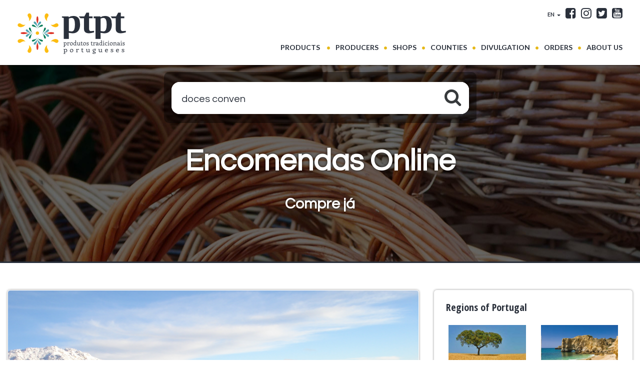

--- FILE ---
content_type: text/html;charset=UTF-8
request_url: https://www.ptpt.pt/en/regioes/beira-interior
body_size: 4254
content:
<!DOCTYPE HTML>
<html>
  <head>
    <script async src="https://www.googletagmanager.com/gtag/js?id=UA-39063262-16"></script>
   <script>
     window.dataLayer = window.dataLayer || [];
     function gtag(){
       dataLayer.push(arguments);
       }
     gtag('js', new Date());

     gtag('config', 'UA-39063262-16');
   </script>
  <meta charset="UTF-8">
  <title>Region Info - PTPT</title>
  <base href="https://www.ptpt.pt/">
  <meta name="author" content="Impactwave, 2017">
  <meta name="description" content="PTPT - um s&iacute;tio com corpo e alma portugueses. Venha conhecer connosco o que de melhor se faz na &aacute;rea dos Produtos Tradicionais Portugueses.">
  <base href="https://www.ptpt.pt/">
  <meta name="viewport" content="width=device-width,initial-scale=1.0">
  <link rel="shortcut icon" href="modules/ptpt/website/i/favicon.ico">
  <link rel="apple-touch-icon" href="modules/ptpt/website/i/apple-touch-icon.png" /><meta property="og:url"                content="http://www.ptpt.pt" />
  <meta property="og:type"               content="website" />
  <meta property="og:title"              content="Beira Interior" />
  <meta property="og:description"        content="Beira Interior" />
  <meta property="og:image"              content="files/Ptpt/Backoffice/Models/Regiao/10/5c4886319fbbd.jpg" />
  <meta property="og:site_name"          content="Ptpt.pt" />
  <meta property="og:locale"             content="pt_PT" />
  <meta name="twitter:card" content="summary">
  <meta name="twitter:site" content="@ptpt">
  <meta name="twitter:title" content="Ptpt.pt">
  <meta name="twitter:description" content="Ptpt - Produtos tradicionais portugueses">
  <meta name="twitter:creator" content="@ptpt"><link rel="stylesheet" type="text/css" href="https://fonts.googleapis.com/css?family=Lato:300,400,700|Open+Sans+Condensed:300,700|Questrial"><link rel="stylesheet" type="text/css" href="modules/ptpt/website/dist/css/website.css"><link rel="stylesheet" type="text/css" href="lib/fontawesome/css/font-awesome.css"><link rel="stylesheet" type="text/css" href="lib/select2/dist/css/select2.min.css"><link rel="stylesheet" type="text/css" href="lib/font-awesome/css/font-awesome.min.css"><link rel="stylesheet" type="text/css" href="modules/electro-modules/matisse-components/dist/components.css"></head>
  <body  itemscope itemtype="http://schema.org/WebPage">
    <div class="container-fluid nopadding topheader"><nav class="navbarholder navbar navbar-fixed-top">
  <div class="container" id="navbarptpt">
    <button class="navbar-toggler hidden-lg-up" type="button" data-toggle="collapse" data-target="#navbarResponsive" aria-controls="navbarResponsive" aria-expanded="false" aria-label="Toggle navigation">
      <i class="fa fa-bars"></i>
    </button><a class="navbar-brand" href="en/"><img class="Image imglogo" src="modules/ptpt/website/i/logocolor.png"/></a><div class="collapse navbar-toggleable-md" id="navbarResponsive">

      <nav class="navbar nav-upper hidden-md-down">
        <ul class="nav navbar-nav float-xs-right float-sm-right clearfix"><li class="nav-item dropdown">
            <a class="nav-link dropdown-toggle" href="#" id="dropdownLangs" data-toggle="dropdown" aria-haspopup="true" aria-expanded="false">
              EN
            </a>
            <div class="dropdown-menu" aria-labelledby="dropdownLangs">
              <a class="dropdown-item " href="https://www.ptpt.pt/pt/regioes/beira-interior">Portuguese</a>
              <a class="dropdown-item active" href="https://www.ptpt.pt/en/regioes/beira-interior">English</a>
            </div>
          </li>

          <li class="nav-item sociallink">
            <a class="nav-link" target="_blank" href="https://www.facebook.com/PTPTradicionais/"><i class="fa fa-facebook-square"></i></a>
          </li>
          <li class="nav-item sociallink">
            <a class="nav-link" target="_blank" href="https://www.instagram.com/qualificaoriginportugal/"><i class="fa fa-instagram"></i></a>
          </li>
          <li class="nav-item sociallink">
            <a class="nav-link" target="_blank" href="#"><i class="fa fa-twitter-square"></i></a>
          </li>
          <li class="nav-item sociallink">
            <a class="nav-link" target="_blank" href="https://www.youtube.com/channel/UCMPTbfmb8zZOLNUQmY91i3Q"><i class="fa fa-youtube-square"></i></a>
          </li>
        </ul>
      </nav>

      <nav class="navbar nav-lower">
        <ul class="nav navbar-nav float-xs-left float-sm-right">
          <li class="nav-item ">
            <a class="nav-link" href="en/produtos">Products <span class="sr-only">(current)</span></a>
          </li>
          <li class="nav-item ">
            <a class="nav-link" href="en/produtores">Producers</a>
          </li>
          <li class="nav-item ">
            <a class="nav-link" href="en/pontos-venda">Shops</a>
          </li>
          <li class="nav-item ">
            <a class="nav-link" href="en/municipios">Counties</a>
          </li><li class="nav-item ">
            <a class="nav-link" href="en/divulgacao">Divulgation</a>
          </li>

          <li class="nav-item ">
            <a class="nav-link" href="en/encomendas">Orders</a>
          </li><li class="nav-item ">
            <a class="nav-link" href="en/sobre-nos">About Us</a>
          </li>

        </ul>
      </nav>

    </div>
  </div>
</nav><div class="container" id="headersearch">
        <div class="col-xs-12 col-sm-12 col-md-8 offset-md-2 col-lg-6 offset-lg-3 searchholder"><div class="col-xs-12 col-sm-12 col-md-12 col-lg-12 searchinput">
                        <div class="fakeinput">
                            <div id="remote" class="input-group">
                                <input id="typeBox" type="hidden" class="form-control" name="type" value="all">
                                <div class="inputandbadge">
                                    <input type="hidden" id="searchLang" name="searchLang" value="en"/>
                                    <input autocomplete="off" id="searchBox" type="text" class="form-control typeahead typedninja" name="search" placeholder="Search" value="">
                                    <button id="searchBtn" class="btn btn-secondary float-sm-right" type="button">
                                        <i class="fa fa-search"></i>
                                    </button>
                                </div>
                                <div id="tt-menu" class="tt-menu" style="position: absolute;top: 100%;left: 0px;z-index: 100;display: none">
                                    <div id="tt-dataset" class="tt-dataset"></div>
                                </div>
                                <div class="typedninja2"><span></span></div>
                            </div>
                        </div>
                    </div></div></div><div id="carousel-homepage" class="carousel slide" data-ride="carousel">
  <div class="carousel-inner" role="listbox"><div class="carousel-item">

        <div class="carousel-image" style="background-image: url('files/Ptpt/Backoffice/Models/SliderImage/9/5fd89b2e35d12.jpg');"><a href="https://www.ptpt.pt/encomendas" target="_blank"><div class="container slider-text">
            <div class="row">
              <div class="col-xs-12">
                <h1 class="slider-title">Encomendas Online</h1>
                <h3 class="slider-subtitle">Compre j&aacute;</h3>
              </div>
            </div>
          </div></a></div>

      </div></div>
</div></div>
  <main id="content">
    <div class="container">

        <div class="row"><div class="grid col-xs-12 col-sm-12 col-md-12 col-lg-8 nopadding"><div class="grid-item col-xs-12 detalheproduto" itemprop="mainEntity" itemscope itemtype="http://schema.org/Organization"><meta itemscope itemprop="mainEntityOfPage"  itemType="https://schema.org/WebPage" itemid="http://localhost/~mauromangas/ptpt-website/artigo"/>
   <span itemscope itemprop="publisher" itemtype="http://schema.org/Organization">
     <meta itemprop="name" content="">
     <div itemprop="logo" itemscope itemtype="http://schema.org/ImageObject">
        <img itemprop="url" src="modules/ptpt/website/i/logocolor.png" style="display:none;"/>
        <meta itemprop="width" content="800">
        <meta itemprop="ght" content="400">
     </div>
   </span>
   <span itemprop="author" itemscope itemtype="https://schema.org/Person">
      <meta itemprop="name" content="">
   </span>
   <meta itemprop="datePublished" content="">
   <meta itemprop="dateModified" content="">
   <meta itemprop="headline" content="Beira Interior"><div class="background-holder" style="background-image: url('files/Ptpt/Backoffice/Models/Regiao/10/5c4886319fbbd.jpg')"></div><div class="info-container col-xs-12 nopadding">
      <h2 class="card-title">Beira Interior</h2></div><div class="row redactorcontent">

  <div class="col-xs-12">
    <h4 class="subtitle">Beira Interior</h4>
    <p class="text redactorcontent"><p>Beira Interior</p></p></div>
  <div class="col-xs-12 col-md-12 col-lg-6">
    <h4 class="subtitle"></h4>
    <p class="text"></p>
  </div>
  <div class="col-xs-12 col-md-12 col-lg-6">
    <h4 class="subtitle"></h4>
    <p class="text"></p>
  </div>
  <div class="col-xs-12 col-md-12 col-lg-6">
    <h4 class="subtitle"></h4>
    <p class="text"></p>
  </div>
  <div class="col-xs-12 col-md-12 col-lg-6">
    <h4 class="subtitle"></h4>
    <p class="text"></p>
  </div>
  <div class="col-xs-12 col-md-12 col-lg-6">
    <h4 class="subtitle"></h4>
    <p class="text"></p>
  </div>

</div></div></div><div class="gridlateral col-xs-12 col-sm-12 col-md-12 col-lg-4 nopadding"><article class="list-result locais col-xs-12 col-md-12 col-lg-12">
  <div class="card">
    <div class="card-block">
      <h3>Regions of Portugal</h3><a href="en/regioes/alentejo" class="col-xs-6 local-item">
      <span class="localfoto" style="background-image: url('files/Ptpt/Backoffice/Models/Regiao/5/5930231047a1e.jpg')"></span>
      <span class="localtitle">Alentejo</span>
    </a><a href="en/regioes/algarve" class="col-xs-6 local-item">
      <span class="localfoto" style="background-image: url('files/Ptpt/Backoffice/Models/Regiao/6/593023210407d.jpg')"></span>
      <span class="localtitle">Algarve</span>
    </a><a href="en/regioes/acores" class="col-xs-6 local-item">
      <span class="localfoto" style="background-image: url('files/Ptpt/Backoffice/Models/Regiao/7/593023398d79d.jpg')"></span>
      <span class="localtitle">A&ccedil;ores</span>
    </a><a href="en/regioes/beira-interior" class="col-xs-6 local-item">
      <span class="localfoto" style="background-image: url('files/Ptpt/Backoffice/Models/Regiao/10/5c4886319fbbd.jpg')"></span>
      <span class="localtitle">Beira Interior</span>
    </a><a href="en/regioes/beiras" class="col-xs-6 local-item">
      <span class="localfoto" style="background-image: url('files/Ptpt/Backoffice/Models/Regiao/3/593022dfa20a1.jpg')"></span>
      <span class="localtitle">Beiras</span>
    </a><a href="en/regioes/centro" class="col-xs-6 local-item">
      <span class="localfoto" style="background-image: url('files/Ptpt/Backoffice/Models/Regiao/9/59302364d3310.jpg')"></span>
      <span class="localtitle">Centro</span>
    </a><a href="en/regioes/entre-douro-e-minho" class="col-xs-6 local-item">
      <span class="localfoto" style="background-image: url('files/Ptpt/Backoffice/Models/Regiao/1/593022bd8a064.jpg')"></span>
      <span class="localtitle">Entre Douro e Minho</span>
    </a><a href="en/regioes/lisboa-e-vale-do-tejo" class="col-xs-6 local-item">
      <span class="localfoto" style="background-image: url('files/Ptpt/Backoffice/Models/Regiao/4/59302302c4292.jpg')"></span>
      <span class="localtitle">Lisboa e Vale do Tejo</span>
    </a><a href="en/regioes/lisboa" class="col-xs-6 local-item">
      <span class="localfoto" style="background-image: url('files/')"></span>
      <span class="localtitle">Lisbon</span>
    </a><a href="en/regioes/madeira" class="col-xs-6 local-item">
      <span class="localfoto" style="background-image: url('files/Ptpt/Backoffice/Models/Regiao/8/5930234fc7fd2.jpg')"></span>
      <span class="localtitle">Madeira</span>
    </a><a href="en/regioes/norte" class="col-xs-6 local-item">
      <span class="localfoto" style="background-image: url('files/Ptpt/Backoffice/Models/Regiao/11/5c488696d04f8.jpg')"></span>
      <span class="localtitle">Norte</span>
    </a><a href="en/regioes/tras-os-montes-e-alto-douro" class="col-xs-6 local-item">
      <span class="localfoto" style="background-image: url('files/Ptpt/Backoffice/Models/Regiao/2/593022cb1899d.jpg')"></span>
      <span class="localtitle">Tr&aacute;s-os-Montes e Alto Douro</span>
    </a></div>
  </div>
</article></div>

      </div>
    </div>
  </main><div class="container-fluid nopadding footer" id="footer">
  <div class="container" id="footer">
    <div class="col-xs-12 col-md-5 footermenu">
      <h3>Navigation</h3>
      <ul>
        <li><a href="en/produtos">Products</a></li>
        <li><a href="en/produtores">Producers</a></li>
        <li><a href="en/pontos-venda">Shops</a></li><li><a href="en/sobre-nos">About Us</a></li>
        <li><a href="en/divulgacao">Divulgation</a></li>
        <li><a href="en/municipios">Counties</a></li>
        <li><a href="en/politica-de-privacidade">Privacy Policy</a></li>
        <li><a href="en/termos-e-condicoes">Terms and Conditions</a></li><li>&nbsp;</li>
        <li>&nbsp;</li>
        <li style="width:100%;">
          <a href="en/projetos" target="_blank" class="addlogocont text-center"><img class="Image addlogo" src="modules/ptpt/website/i/alentejo2020.png"/></a>
          <a href="en/projetos" target="_blank" class="addlogocont"><img class="Image addlogo" src="modules/ptpt/website/i/pt_2020.png"/></a>
          <a href="en/projetos" target="_blank" class="addlogocont text-center"><img class="Image addlogo" src="modules/ptpt/website/i/logoue.png"/></a>
        </li>
      </ul>
    </div>
    <div class="col-xs-12 col-md-2 "><img class="Image img-fluid logofooter hidden-md-down" src="modules/ptpt/website/i/logovertbranco.png"/></div>
    <div class="col-xs-12 col-md-4 offset-md-1 footerform">
      <h3 class="newslettertitle">Newsletter</h3>
      <h5>Subscribe to our newsletter and receive all the news in your email
</h5>
      <form id="formSubscribe" method="post" action="formSubscribe">
        <input type="hidden" name="username" value=""/>
        <div class="input-group">
          <input type="email" class="form-control" placeholder="Email" name="email" required />
        </div>
        <button type="submit" class="btn btn-primary pull-right" id="subscribeBtn">Send</button>
      </form>
    </div>
  </div></div><div class="container-fluid nopadding subfooter">
  <div class="container">
    <div class="col-xs-12 col-sm-6">© Copyright 2026 ptpt.pt</div></div>
</div><script src="lib/jquery/dist/jquery.min.js"></script><script src="lib/tether/dist/js/tether.min.js"></script><script src="lib/bootstrap4/dist/js/bootstrap.min.js"></script><script src="lib/dotdotdot/src/jquery.dotdotdot.min.js"></script><script src="lib/select2/dist/js/select2.full.min.js"></script><script src="lib/typeahead.js/dist/typeahead.bundle.js"></script><script src="lib/typed.js/lib/typed.min.js"></script><script src="modules/ptpt/website/js/theme.js"></script><script src="modules/ptpt/website/js/ContentSearch.js"></script><script>ContentSearch('search', true);

	function apagarContextoDaPesquisa(element)
	{
		var parentElement = $(element).parent();
        parentElement.hide();
        $('#typeBox').val('all');
	}
$(document).ready(function(){
  $(".carousel-item:first").addClass('active');
});
</script>
  </body>
</html>

--- FILE ---
content_type: application/javascript
request_url: https://www.ptpt.pt/modules/ptpt/website/js/theme.js
body_size: 237
content:
// auto ellipsis
//$('.card-title').ellipsis();
//$('.card-text').ellipsis();

$ (document).ready (function () {
  $ (".card-title").dotdotdot ({
    watch: true
  });

  $ (".card-text").dotdotdot ({
    watch: true,
  });

  $ (".concelhos").select2 ({
    placeholder: "Escolha um concelho",
    allowClear:  true,
    wrap:        'letter'
  });
});

$ ('.carousel').carousel ();

var value = $ (".searchinput").find('input[name="search"]').val();
if (value == '' || value === null)
{
  var typed = new Typed ('.typedninja2 > span', {
    strings:        ["doces conventuais", "queijo leite ovelha", "enchidos"],
    typeSpeed:      120,
    loop:           true,
    smartBackspace: true,
    showCursor:     false
  });

  $ (".searchinput").on('mouseenter',function () {
    $(this).find('.typedninja2').hide ();
    $(this).find('input.typedninja').focus();
  });
}

--- FILE ---
content_type: application/javascript
request_url: https://www.ptpt.pt/modules/ptpt/website/js/ContentSearch.js
body_size: 3282
content:
/**
 * @copyright 2017 Impactwave Lda, all rights reserved.
 *
 * The ContentSearch component's client-side code.
 *
 * @param {string} searchUrl The URL from where search results will be fetched from.
 * @param {boolean} [withsuggest=false] When true a dropdown with autoacompletion suggestions is displayed
 */
function ContentSearch (searchUrl, withsuggest) {
  var searchBoxId            = '#searchBox';
  var searchLangId = '#searchLang';
  var prevText               = getParams ().q || '';
  var autocompleteElementPai = "#tt-menu";
  var autocompleteElement    = "tt-dataset";
  var typeBoxId              = '#typeBox';
  var searchBtn = '#searchBtn';

  $ (searchBoxId).keyup (onTextChange).focus (caretToEnd).focus ();

  /*$ (searchBoxId).blur(function(){
	  showAutocomplete (false);
  })*/
  $ ('body').click (function (e) {
    var oTarget = $ (e.target);
    if (oTarget.data ('complete'))
      return;
    showAutocomplete (false);
  })

  $ (searchBtn).click (doSearch);

  // Adicionar dinamicamente q=xxx nos links das categorias
  //$ ('.card.categories').click (function (/** Event */ ev) {
  //  ev.preventDefault ();
  //  var q = getParams ()['q'];
  //  location.assign (ev.target.getAttribute ('href') + (q ? '?q=' + q : ''));
  //});
  applyBehaviors ();

  window.onpopstate = function (/** Event */ ev) {
    var params = getParams ()
      , text   = params.q || '';
    $ (searchBoxId).val (decodeURIComponent (text)).focus ();
    requestPage (null, false, true);
  };

  function caretToEnd (/** Event */ ev) {
    ev.target.value = ev.target.value;
  }

  function getParams () {
    var search = location.search ? location.search.substr (1).split (/&/) : []
      , params = {
      /**/
    };
    search.forEach (function (v) {
      v            = v.split ('=', 2);
      params[v[0]] = decodeURIComponent (v[1]);
    });
    return params;
  }

  /**
   * @param {boolean} [show=true] Show the popup?.
   */
  function showAutocomplete (show) {
    if (!withsuggest) return;
    var $autocomplete = $ ('#' + autocompleteElement);
    var oList         = document.getElementById (autocompleteElement);
    if (!show) {
      clearTimeout (oList.timeout);
      $ (autocompleteElementPai).hide ();
      $autocomplete.css ('display', 'none');
      return;
    }
    function loadData () {
      $.get ("list/produtos/search",
        {
          produto: $ (searchBoxId).val (),
          type:    $ (typeBoxId).val (),
          lang: $(searchLangId).val()
        },
        function (data, status) {
          $autocomplete.empty ();

          for (var i = 0; i < data.length; i++) {
            $autocomplete.append (
              '<li class="tt-suggestion tt-selectable" data-complete="' + data[i].complete + '">' + data[i].text + '</li>');

            /*$autocomplete.append ('<li data-complete="' + data[i].complete + '" class="' +
              (data[i].preselected ? 'active' : '') + '">' + data[i].text + ' <span>' + data[i].count +
              ' resultados</span></li>');*/
          }

          $autocomplete.find ('li').click (function () {
            complete (this);
          });

          if (data.length > 0) {
            $ (autocompleteElementPai).show ();
            $autocomplete.css ('display', 'block');
          }
          else {
            $ (autocompleteElementPai).hide();
            $autocomplete.css ('display', 'none');
          }
        });
    }

    clearTimeout (oList.timeout);
    if (oList.style.display == 'none')
      oList.timeout = setTimeout (loadData, 0);
    else
      oList.timeout = setTimeout (loadData, 300);
  }

  function complete (oObj) {
    $obj = $ (oObj);
    $ (searchBoxId).val ($obj.data ('complete'));
    showAutocomplete (false);
    doSearch ();
  }

  function pasteSelected () {
    if (document.getElementById (autocompleteElement).style.display == 'none'){
      doSearch();
    }
    else
    {
      var $autocomplete = $ ('#' + autocompleteElement);
      var $oSelected    = $autocomplete.find ('li.active');
      if ($oSelected.length)
        complete ($oSelected.get ());
      else
        doSearch();
    }
  }

  function selectNext (bDown) {
    var $autocomplete = $ ('#' + autocompleteElement);
    var $oSelected    = $autocomplete.find ('.active');
    $oNext            = bDown ? $autocomplete.children ().first () : $autocomplete.children ().last ();
    if ($oSelected.length) {
      $oSelected.removeClass ('active');
      $oSibling = bDown ? $oSelected.next () : $oSelected.prev ();
      if ($oSibling.length != 0)
        $oNext = $oSibling;
    }
    $oNext.addClass ('active');
  }

  function onTextChange (ev) {
    var text = $ (searchBoxId).val ();
    if (!text/* || text.indexOf (prevText)*/) {
      showAutocomplete (false);
      /*if (!text && location.search) {
        requestPage (location.pathname); // Clears all request parameters.
      }*/
    } else switch (ev.keyCode) {
      case 38://up
        selectNext (false);
        break;
      case 40://down
        selectNext (true);
        break;
      case 13://enter
        pasteSelected ();
        break;
      /*case 32://space
        doSearch ();
        break;*/
      case 27:
        showAutocomplete (false);
        break;
      default:
        if (text != prevText)
          showAutocomplete (true);
        break;
    }
    prevText = text;
  }

  /**
   * Performs a search.
   * @param {boolean} [keepPageNum=false] When true, the 'p' URL parameter is not cleared.
   */
  function doSearch (keepPageNum) {
    clearTimeout (document.getElementById (autocompleteElement).timeout);
    var type = $ (typeBoxId).val ();
    var text = $ (searchBoxId).val ();
    var lang = $(searchLangId).val();
    var page = getParams ().p || '';
    var url  = (searchUrl ? getBaseUri () + lang + '/' + searchUrl : lang + '/' + location.pathname) + '?search=' + encodeUri (text.trim ()) + '&type=' + type + (keepPageNum && page ? '&p=' + page : '') + buildFilterQuery ();
    showAutocomplete (false);
    requestPage (url);
  }

  function getBaseUri () {
    return getPath ($ ('base').prop ('href'));
  }

  function stripParameters (url) {
    return url.split ('?', 1)[0];
  }

  function getPath (url) {
    return url.replace (/^\w+:\/\/[^\/]*/, '');
  }

  /**
   * Loads a page via XHR, optionally adding its URL to the browser's navigation history.
   * @param {string} [url] When not given, the current URL is used.
   * @param {boolean} [scrollToTop=false]
   * @param {boolean} [noHistory=false]
   */
  function requestPage (url, scrollToTop, noHistory) {
    url = url || location.href;
    // Reload full page when navigating to a different page.
    if (stripParameters (getPath (url)) != location.pathname)
      return location.assign (url);

    // Otherwise load the page via Fetch
    $.get (url).then (function (data) {
        hideFlashMessage ();
        if (scrollToTop && document.body.scrollTop > 160)
          setTimeout (smoothScrollToTop, 200); // Prevent stutter by applying a very short delay
        $ (data).each (function () {
          var e      = $ (this)
            , target = e.attr ('id');
          if (target) {
            target = '#' + target;
            $ (target).empty ().append (e.contents ());
            autoElipsisTexts();

            // Apply jQuery plugins to loaded content.
            $ (target).find ('[data-toggle="tooltip"]').tooltip ();
          }
        });
        applyBehaviors ();
      },
      function (err) {
        showError (err.responseText);
      });
    if (noHistory)
      return;
    // Note: this must be done AFTER the request is sent, to not modify the Referer header.
    history.pushState (null, null, url);
  }

  function smoothScrollToTop () {
    $ ('body').animate ({ scrollTop: 160 }, 500);
  }

  function showError (msg) {
    hideFlashMessage ();
    var msg = location.hostname == 'localhost' ? msg : 'Lamentamos, mas ocorreu um problema técnico.';
    $ ('body').prepend ('<div class="alert alert-danger">' + msg + '</div>');
  }

  function hideFlashMessage () {
    $ ('.alert').remove ();
  }

  function applyBehaviors () {
    // Make paginator buttons become Fetch-enabled.
    $ ('.Paginator a').click (function (/** Event */ ev) {
      ev.preventDefault ();
      updatePage (ev.target.getAttribute ('href'));
    });
    $ ('a[data-preferfecth=true]').click (function (/** Event */ ev) {
      ev.preventDefault ();
      updatePage (ev.target.getAttribute ('href'));
    });
    // Handle clicks on search filters.
    // We define a single listener for the container that receives all click events on links, in a way that clicks on
    // elements inside links are matched to the corresponding link.
    //$ ('.terms-list a,.terms-list td').click(function (/** Event */ ev) {
    //  if(ev.currentTarget.tagName == 'TD')
    //	 $ (ev.currentTarget).closest('table').find('td').removeClass('active');
    //	$ (ev.currentTarget).toggleClass ('active');
    //  doSearch ();
    //});
    window.applySearchBehaviors = applyBehaviors;
    //initCalendarBehaviour();
  }

  function buildFilterQuery () {
    var o = {
      /**/
    }, q  = '';
    $ ('.terms-list').each (function () {
      var list  = $ (this)
        , field = list.attr ('data-field');
      if (field) {
        list.find ('a.active,td.active').each (function () {
          var a    = $ (this)
            , term = a.get (0).firstChild.nodeValue.trim ()
            , att  = a.attr ('data-value');
          if (att)
            o[field] = att;
          else if (!o[field])
            o[field] = [term];
          else o[field].push (term);
        });
      }
    });
    for (var k in o) {
      var v = o[k];
      v     = encodeUri (o[k]).replace (/%2C/g, ',');
      q     = q + '&' + k + '=' + v;
    }
    return q;
  }

  function encodeUri (uri) {
    return encodeURIComponent (uri).replace (/%20/g, '+');
  }

}

function autoElipsisTexts () {
  $ (".card-title, .card-text").dotdotdot();
}

function updatePage (sUrl)
{
  $ ('.alert').remove ();
  $.get (sUrl).then (function (data) {
      $ (data).each (function () {
        var e      = $ (this)
          , target = e.attr ('id');
        if (target) {
          target = '#' + target;
          $ (target).empty ().append (e.contents ());
          autoElipsisTexts();

          // Apply jQuery plugins to loaded content.
          $ (target).find ('[data-toggle="tooltip"]').tooltip ();
        }
      });
      if (document.body.scrollTop > 160)
        setTimeout (function () {
          $ ('body').animate ({ scrollTop: 160 }, 500);
        }, 200); // Prevent stutter by applying a very short delay
      window.applySearchBehaviors ();
    },
    function (err) {
      var msg = location.hostname == 'localhost' ? msg : 'Lamentamos, mas ocorreu um problema técnico.';
      $ ('body').prepend ('<div class="alert alert-danger">' + msg + '</div>');
    });
  history.pushState (null, null, sUrl);
}
